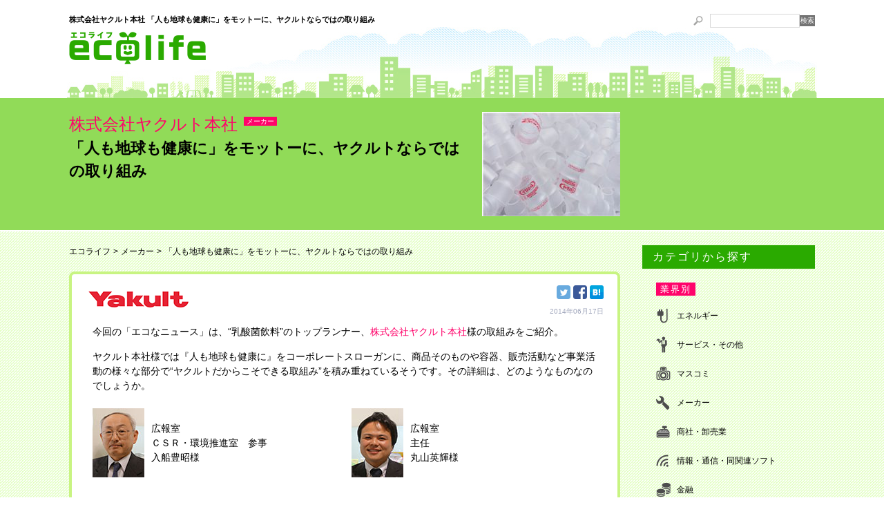

--- FILE ---
content_type: text/html; charset=UTF-8
request_url: http://www.ecology-life.jp/manufacturer/yakult/
body_size: 8537
content:
<!DOCTYPE html>
<html lang="ja">
<head>
<!-- Google Tag Manager -->
<script>(function(w,d,s,l,i){w[l]=w[l]||[];w[l].push({'gtm.start':
new Date().getTime(),event:'gtm.js'});var f=d.getElementsByTagName(s)[0],
j=d.createElement(s),dl=l!='dataLayer'?'&l='+l:'';j.async=true;j.src=
'https://www.googletagmanager.com/gtm.js?id='+i+dl;f.parentNode.insertBefore(j,f);
})(window,document,'script','dataLayer','GTM-TZ6767');</script>
<!-- End Google Tag Manager --><meta name="viewport" content="width=device-width, initial-scale=1">
<meta http-equiv="X-UA-Compatible" content="IE=edge,chrome=1">
<meta charset="UTF-8">
<title>  「人も地球も健康に」をモットーに、ヤクルトならではの取り組み 【 エコライフ】</title>
<meta name="description" content="CSR（社会貢献）活動の取り組みを探すなら【エコライフ】へ！国内外で導入実績のある独自の排水浄化システム。1日3,000万本を売り 上げるヤクルトの空容器の再利用方とは。地域社会への貢献活動など、企業のCSRの取組みをご覧ください。">
<meta property="og:title" content="株式会社ヤクルト本社  「人も地球も健康に」をモットーに、ヤクルトならではの取り組み">
<meta property="og:description" content="CSR（社会貢献）活動の取り組みを探すなら【エコライフ】へ！国内外で導入実績のある独自の排水浄化システム。1日3,000万本を売り 上げるヤクルトの空容器の再利用方とは。">


<meta property="og:url" content="http://www.ecology-life.jp/manufacturer/yakult/">
<meta property="og:image" content="http://www.ecology-life.jp/wp-content/uploads/2014/06/yakult_thumbnail.jpg">
<meta property="og:site_name" content="エコライフ">
<meta name="twitter:card" content="summary">

<script src="https://ajax.googleapis.com/ajax/libs/jquery/1.10.1/jquery.min.js"></script>
<script src="http://www.ecology-life.jp/wp-content/themes/ecolife/js/ecolife.js"></script>
<link rel='stylesheet' href='http://www.ecology-life.jp/wp-content/themes/ecolife/css/ecolife.css' type='text/css' media='all'>

<link rel='dns-prefetch' href='//s.w.org' />
		<script type="text/javascript">
			window._wpemojiSettings = {"baseUrl":"https:\/\/s.w.org\/images\/core\/emoji\/2\/72x72\/","ext":".png","svgUrl":"https:\/\/s.w.org\/images\/core\/emoji\/2\/svg\/","svgExt":".svg","source":{"concatemoji":"http:\/\/www.ecology-life.jp\/wp-includes\/js\/wp-emoji-release.min.js?ver=4.6.29"}};
			!function(e,o,t){var a,n,r;function i(e){var t=o.createElement("script");t.src=e,t.type="text/javascript",o.getElementsByTagName("head")[0].appendChild(t)}for(r=Array("simple","flag","unicode8","diversity","unicode9"),t.supports={everything:!0,everythingExceptFlag:!0},n=0;n<r.length;n++)t.supports[r[n]]=function(e){var t,a,n=o.createElement("canvas"),r=n.getContext&&n.getContext("2d"),i=String.fromCharCode;if(!r||!r.fillText)return!1;switch(r.textBaseline="top",r.font="600 32px Arial",e){case"flag":return(r.fillText(i(55356,56806,55356,56826),0,0),n.toDataURL().length<3e3)?!1:(r.clearRect(0,0,n.width,n.height),r.fillText(i(55356,57331,65039,8205,55356,57096),0,0),a=n.toDataURL(),r.clearRect(0,0,n.width,n.height),r.fillText(i(55356,57331,55356,57096),0,0),a!==n.toDataURL());case"diversity":return r.fillText(i(55356,57221),0,0),a=(t=r.getImageData(16,16,1,1).data)[0]+","+t[1]+","+t[2]+","+t[3],r.fillText(i(55356,57221,55356,57343),0,0),a!=(t=r.getImageData(16,16,1,1).data)[0]+","+t[1]+","+t[2]+","+t[3];case"simple":return r.fillText(i(55357,56835),0,0),0!==r.getImageData(16,16,1,1).data[0];case"unicode8":return r.fillText(i(55356,57135),0,0),0!==r.getImageData(16,16,1,1).data[0];case"unicode9":return r.fillText(i(55358,56631),0,0),0!==r.getImageData(16,16,1,1).data[0]}return!1}(r[n]),t.supports.everything=t.supports.everything&&t.supports[r[n]],"flag"!==r[n]&&(t.supports.everythingExceptFlag=t.supports.everythingExceptFlag&&t.supports[r[n]]);t.supports.everythingExceptFlag=t.supports.everythingExceptFlag&&!t.supports.flag,t.DOMReady=!1,t.readyCallback=function(){t.DOMReady=!0},t.supports.everything||(a=function(){t.readyCallback()},o.addEventListener?(o.addEventListener("DOMContentLoaded",a,!1),e.addEventListener("load",a,!1)):(e.attachEvent("onload",a),o.attachEvent("onreadystatechange",function(){"complete"===o.readyState&&t.readyCallback()})),(a=t.source||{}).concatemoji?i(a.concatemoji):a.wpemoji&&a.twemoji&&(i(a.twemoji),i(a.wpemoji)))}(window,document,window._wpemojiSettings);
		</script>
		<style type="text/css">
img.wp-smiley,
img.emoji {
	display: inline !important;
	border: none !important;
	box-shadow: none !important;
	height: 1em !important;
	width: 1em !important;
	margin: 0 .07em !important;
	vertical-align: -0.1em !important;
	background: none !important;
	padding: 0 !important;
}
</style>
<link rel='https://api.w.org/' href='http://www.ecology-life.jp/wp-json/' />
<link rel='prev' title='新たな価値、「“小”エネ（ローエネ）」と 「善の“巡”環」とは？' href='http://www.ecology-life.jp/manufacturer/ykk/' />
<link rel='next' title='「循環型社会」をキーワードに、「ホスピタリティ」と「環境」を両立' href='http://www.ecology-life.jp/service/hotelnewotani/' />
<link rel="canonical" href="http://www.ecology-life.jp/manufacturer/yakult/" />
<link rel="alternate" type="application/json+oembed" href="http://www.ecology-life.jp/wp-json/oembed/1.0/embed?url=http%3A%2F%2Fwww.ecology-life.jp%2Fmanufacturer%2Fyakult%2F" />
<link rel="alternate" type="text/xml+oembed" href="http://www.ecology-life.jp/wp-json/oembed/1.0/embed?url=http%3A%2F%2Fwww.ecology-life.jp%2Fmanufacturer%2Fyakult%2F&#038;format=xml" />
</head>

<body class="single single-post postid-629 single-format-standard">
<!-- Google Tag Manager (noscript) -->
<noscript><iframe src="https://www.googletagmanager.com/ns.html?id=GTM-TZ6767"
height="0" width="0" style="display:none;visibility:hidden"></iframe></noscript>
<!-- End Google Tag Manager (noscript) -->
<header id="header" class="header"><div class="contents">
	<h1 class="header__logo">
		<a href="http://www.ecology-life.jp" title="エコライフ">
		<span>株式会社ヤクルト本社  「人も地球も健康に」をモットーに、ヤクルトならではの取り組み</span>
		<img src="http://www.ecology-life.jp/wp-content/themes/ecolife/img/logo.png" width="198" height="48" alt="エコライフ ecolife"></a>
	</h1>

	<form role="search" method="get" class="search-form" action="http://www.ecology-life.jp/">
	<i class="search-form__icon icon-search"></i>
	<input type="text" value="" name="s" class="search-form__text">
	<input type="submit" class="search-form__submit" value="検索">
</form>

</div></header>


<div class="article__title"><div class="contents">
	<div class="article__title__contents">
		<div class="article__title__txt">
			<div class="article__title__head">
				<h1 class="article__title__name">株式会社ヤクルト本社</h1>
				<div class="article__title__category"><a href="http://www.ecology-life.jp/manufacturer/" rel="category tag">メーカー</a></div>
			</div>
			<h2>「人も地球も健康に」をモットーに、ヤクルトならではの取り組み</h2>
		</div>
		<div class="article__title__img">
					<img src="http://www.ecology-life.jp/wp-content/uploads/2014/06/yakult_thumbnail-200x151.jpg" class="attachment-thumbnailEntry size-thumbnailEntry wp-post-image" alt="yakult_thumbnail" srcset="http://www.ecology-life.jp/wp-content/uploads/2014/06/yakult_thumbnail-200x151.jpg 200w, http://www.ecology-life.jp/wp-content/uploads/2014/06/yakult_thumbnail.jpg 225w" sizes="(max-width: 200px) 100vw, 200px" />		        <p class="article__title__textlink"></p>
	</div>
    </div>
</div></div>


<div class="layout"><div class="contents clearfix">
	<div class="main">

		<ul class="breadcrumbs"><li><a href="http://www.ecology-life.jp/">エコライフ</a></li><li><a href="http://www.ecology-life.jp/manufacturer/">メーカー</a></li><li>「人も地球も健康に」をモットーに、ヤクルトならではの取り組み</li></ul>
		<article class="article">
			<div class="article__head clearfix">
															<img src="http://www.ecology-life.jp/wp-content/uploads/2014/06/logo_yakult.gif" alt="株式会社ヤクルト本社">
													<div class="article__info">
					<ul class="article__social">
						<li class="twitter"><a href="http://twitter.com/share?url=http://www.ecology-life.jp/manufacturer/yakult/" data-text="「人も地球も健康に」をモットーに、ヤクルトならではの取り組み"></a></li>
						<li class="facebook"><a href="https://www.facebook.com/sharer/sharer.php?u=http://www.ecology-life.jp/manufacturer/yakult/"></a></li>
						<li class="hatena"><a href="http://b.hatena.ne.jp/entry/http://www.ecology-life.jp/manufacturer/yakult/" target="_blank"></a></li>
					</ul>
					<time class="article__time">2014年06月17日</time>
				</div>
			</div>

			<div class="article__content">
				<p>今回の「エコなニュース」は、“乳酸菌飲料”のトップランナー、<a href="http://www.yakult.co.jp/" target="_blank">株式会社ヤクルト本社</a>様の取組みをご紹介。</p>
<p>ヤクルト本社様では『人も地球も健康に』をコーポレートスローガンに、商品そのものや容器、販売活動など事業活動の様々な部分で“ヤクルトだからこそできる取組み”を積み重ねているそうです。その詳細は、どのようなものなのでしょうか。</p>
<ul class="mlist">
<li><img src="/static/yakult_irifune.jpg" alt="" width="75" height="100" />広報室<br />
ＣＳＲ・環境推進室　参事<br />
入船豊昭様</li>
<li><img src="/static/yakult_maruyama.jpg" alt="" width="75" height="100" />広報室<br />
主任<br />
丸山英輝様</li>
</ul>
<p class="after_mlist">早速ですが、よろしくお願いいたします。</p>
<h2>『ヤクルト』は、私たち日本人にとってとても親しみのある飲み物ですね。</h2>
<div class="yakult_maruyama">
<p>ありがとうございます。『ヤクルト』は1935年に製造・販売を開始して以来、実に80年もの間、国内外で非常に多くの方々にご愛飲頂き、現在国内外におけるヤクルトの乳製品は、1日あたりの販売本数が約3,000万本を超えています。</p>
</div>
<h2>1日で3,000万本ですか。何か国で販売されているのですか？</h2>
<div class="yakult_maruyama">
<p>現在、日本を含めて33の国と地域で販売しています。</p>
<p>日本では、飲料などを製造・販売する飲料事業の他にも、飲料事業で培った研究開発力を発展させて生まれた医薬品事業、そして化粧品事業などを展開しております。</p>
</div>
<h2>御社の環境保全活動は、やはり3,000万本という大変ボリュームがある『ヤクルト』が軸となるのでしょうか？</h2>
<div class="yakult_irifune">
<p>そうですね、『ヤクルト』などの商品の生産からお届けまでの流れの中で、環境負荷低減活動に取組んでいます。</p>
<p>その中でもユニークなのが、ヤクルトの空容器を利用した「ヤクルト A&amp;G水浄化システム」という独自の排水浄化システムです。これは、『ヤクルト』の容器の底を抜いたもの（ヤクルトろ材）を、接触材に利用した水浄化システムで、産業排水や生活排水を高度に浄化します。</p>
<div class="newsImage_center"><img src="/static/yakult_grph_01.jpg" alt="ヤクルトろ材" width="370" height="293" /></div>
<p>排水処理施設内の排水処理槽にランダムに詰め込んだヤクルトろ材の内外面に多種・多数の微生物が棲みつき、水質汚濁の原因となる有機物を分解するのです。従来の活性汚泥処理法に比べて、余剰汚泥の発生をほぼゼロに抑制できたり、ランニングコストを半分程度に抑える事ができるなど、優れた浄化性能を発揮します。</p>
<div class="newsImage_center"><img src="/static/yakult_grph_02.jpg" alt="「ヤクルト A&amp;G水浄化システム」の構造" width="370" height="113" /></div>
</div>
<h2>優れた浄化性能は「ヤクルトろ材」が鍵となると思いますが、特徴を教えて頂けますか？</h2>
<div class="yakult_irifune">
<p>浄化槽が高度に機能するためには、水の汚れの原因物質を分解する微生物を、接触材にいかに多く住み着かせることができるかが重要です。つまり接触材の形状や表面積の大きさがポイントとなるのです。</p>
<p>微生物といっても酸素のある所でよく育つもの、一方で酸素があるとかえって育たないものもあり、ヤクルト容器のこの形―ちょうど中がくびれているのですが―が様々な微生物の棲みかとして適しているのです。</p>
<p>ヤクルトろ材の効果の高さから、現在では国内の自社工場や外部施設、そして海外ではインドネシアの自社工場にも導入されています。</p>
<div class="newsImage_center"><img src="/static/yakult_grph_03.jpg" alt="導入実績　ヤクルト本社 兵庫三木工場" width="370" height="239" /></div>
<div class="ecotable">
<p class="arrow">【導入実績：自社施設】</p>
<table class="ecotable" border="0" cellspacing="0" cellpadding="0">
<thead>
<tr>
<th width="210">導入施設</th>
<th>導入時期</th>
</tr>
</thead>
<tbody>
<tr>
<td>茨城工場</td>
<td>1991年3月</td>
</tr>
<tr>
<td>市川独身寮</td>
<td>1991年3月</td>
</tr>
<tr>
<td>ヤクルト食品工業（株）</td>
<td>1996年5月</td>
</tr>
<tr>
<td>福島工場</td>
<td>1997年9月(更新整備中)</td>
</tr>
<tr>
<td>(株)愛知ヤクルト工場</td>
<td>2002年12月</td>
</tr>
<tr>
<td>富士裾野工場</td>
<td>2005年3月</td>
</tr>
<tr>
<td>(株)岩手ヤクルト工場</td>
<td>2007年3月</td>
</tr>
<tr>
<td>(株)愛知ヤクルト工場（増設）</td>
<td>2008年1月</td>
</tr>
<tr>
<td>兵庫三木工場</td>
<td>2012年3月</td>
</tr>
</tbody>
</table>
</div>
<p>&nbsp;</p>
<div class="ecotable">
<p class="arrow">【導入実績：外部施設】</p>
<table class="ecotable" border="0" cellspacing="0" cellpadding="0">
<thead>
<tr>
<th width="300">施設の名称</th>
<th>容器使用数量</th>
</tr>
</thead>
<tbody>
<tr>
<td>垳川平成泉橋水処理施設（東京都足立区垳川）</td>
<td>153万本</td>
</tr>
<tr>
<td>長良川河口堰鮎孵化水路（三重県長良川河口堰）</td>
<td>314万本</td>
</tr>
<tr>
<td>境川浄化施設（岐阜県羽島市境川）</td>
<td>3,818万本</td>
</tr>
<tr>
<td>妙正寺公園池（東京都杉並区）</td>
<td>4.4万本</td>
</tr>
<tr>
<td>真菰ヶ池（石川県加賀市）</td>
<td>5.6万本</td>
</tr>
<tr>
<td>城沼（群馬県館林市）</td>
<td>9.6万本</td>
</tr>
<tr>
<td>妙参寺池（群馬県太田市）</td>
<td>4.8万本</td>
</tr>
</tbody>
</table>
</div>
</div>
<h2>海外の工場にも導入されているのですね。</h2>
<div class="yakult_irifune">
<p>各国で色々な規制や設備の事情もありますので、どこででも使えるという事ではないのですが、インドネシアの工場ではこの「ヤクルト A&amp;G水浄化システム」を２０１０年に導入しました。ヤクルトろ材の製作（容器の底を抜く）作業は、地域の方々と協力しながら進めました。</p>
<div class="newsImage_center"><img src="/static/yakult_grph_04.jpg" alt="導入実績　インドネシアヤクルト スカブミ工場" width="370" height="239" /></div>
</div>
<h2>素晴らしいですね。<br />
飲料として人々の健康推進の力となり、容器は水を浄化するという、御社ならではの取組みですね。</h2>
<div class="yakult_irifune">
<p>ありがとうございます。その他、東日本大震災の際には3か所の仮設診療所へ、ヤクルトろ材を使用した浄化槽を寄付しました。</p>
<p>また、最近お声がけいただくのが小学校や中学校です。理科や生物、総合学習などの科目で、少し淀んだ学校の池をヤクルトろ材で浄化してビオトープにするといったお手伝いをしています。この取組みは、どういう仕組みで水や自然環境が循環しているかを実際に見てその仕組みを理解してもらい、自然の重要性を考えるきっかけづくりになっていると認識しています。</p>
<div class="newsImage_center"><img src="/static/yakult_grph_05.jpg" alt="授業風景　和歌山市立 西和佐小学校" width="370" height="238" /></div>
</div>
<p><!-- 1 --></p>
<ul class="nlist">
<li class="n01_off">ヤクルトだからこそできる取組みをとおして「人も地球も健康に」</li>
<li class="n02"><a href="./2/">すべての事業活動の原点「代田イズム」</a></li>
<li class="n03"><a href="./3/">想いの実現に向けて大きな役割を担うヤクルトレディ</a></li>
</ul>
			</div>

			<ul class="pager"><li class="pager__link"> <span>1</span></li><li class="pager__link"><a href="http://www.ecology-life.jp/manufacturer/yakult/2/"><span>2</span></a></li><li class="pager__link"><a href="http://www.ecology-life.jp/manufacturer/yakult/3/"><span>3</span></a></li></ul>
			<div class="article__social__footer">
				<ul class="article__social">
					<li class="twitter"><a href="http://twitter.com/share?url=http://www.ecology-life.jp/manufacturer/yakult/" data-text="「人も地球も健康に」をモットーに、ヤクルトならではの取り組み"></a></li>
					<li class="facebook"><a href="https://www.facebook.com/sharer/sharer.php?u=http://www.ecology-life.jp/manufacturer/yakult/"></a></li>
					<li class="hatena"><a href="http://b.hatena.ne.jp/entry/http://www.ecology-life.jp/manufacturer/yakult/" target="_blank"></a></li>
				</ul>
			</div>

			<!-- 関連記事 -->
			<h3 class="ralate__title">関連記事一覧</h3>
							<ul class="ralate__list">
											<li><a href="http://www.ecology-life.jp/manufacturer/keen_us-4-iriomote/">キーン・ジャパン合同会社<br>
						西表島の自然と文化を守るプロジェクト「Us 4 IRIOMOTE」 キーン・ジャパンが目指すCSRとは？</a></li>
											<li><a href="http://www.ecology-life.jp/manufacturer/dnp/">大日本印刷株式会社<br>
						いきものがつながる緑地づくりのために！　DNPが実現する自然共生社会とは</a></li>
											<li><a href="http://www.ecology-life.jp/manufacturer/ykk/">YKK AP株式会社<br>
						新たな価値、「“小”エネ（ローエネ）」と 「善の“巡”環」とは？</a></li>
											<li><a href="http://www.ecology-life.jp/manufacturer/jit/">ジット株式会社<br>
						ゴミとなる使用済みインクカートリッジがもったいない</a></li>
									</ul>
									<!-- //関連記事 -->

			<!-- タグ -->
			<h3 class="tag__title">タグ</h3>
			<ul class="tag__list">
				<li><a href="http://www.ecology-life.jp/tag/%e6%b0%b4%e4%bd%bf%e7%94%a8%e6%b0%b4%e5%be%aa%e7%92%b0/" rel="tag">水使用(水循環)</a></li><li><a href="http://www.ecology-life.jp/tag/%e6%b0%b4%e8%b3%aa/" rel="tag">水質</a></li><li><a href="http://www.ecology-life.jp/tag/%e7%94%9f%e7%89%a9%e5%a4%9a%e6%a7%98%e6%80%a7/" rel="tag">生物多様性</a></li><li><a href="http://www.ecology-life.jp/tag/%e7%a4%be%e4%bc%9a%e8%b2%a2%e7%8c%ae/" rel="tag">社会貢献</a></li>			</ul>
			<!-- //タグ -->

		</article>

		<div class="pagetop"><a href="#header">ページトップへ戻る</a></div>



	</div>

	<div class="sub">
		<h2 class="sub__title">カテゴリから探す</h2>
<h4 class="sub__type"><span>業界別</span></h4>
<ul class="sub__business">
			<li class="icon-energy"><a href="http://www.ecology-life.jp/energy/">エネルギー</a></li>
			<li class="icon-service"><a href="http://www.ecology-life.jp/service/">サービス・その他</a></li>
			<li class="icon-media"><a href="http://www.ecology-life.jp/media/">マスコミ</a></li>
			<li class="icon-manufacturer"><a href="http://www.ecology-life.jp/manufacturer/">メーカー</a></li>
			<li class="icon-trading"><a href="http://www.ecology-life.jp/trading/">商社・卸売業</a></li>
			<li class="icon-information"><a href="http://www.ecology-life.jp/information/">情報・通信・同関連ソフト</a></li>
			<li class="icon-finance"><a href="http://www.ecology-life.jp/finance/">金融</a></li>
			<li class="icon-npo"><a href="http://www.ecology-life.jp/npo/">非営利団体</a></li>
	</ul>



<h4 class="sub__type"><span>年代別</span></h4>
<ul class="sub__archive">
	<li><a href='http://www.ecology-life.jp/2019/'>2019</a></li>
	<li><a href='http://www.ecology-life.jp/2017/'>2017</a></li>
	<li><a href='http://www.ecology-life.jp/2016/'>2016</a></li>
	<li><a href='http://www.ecology-life.jp/2014/'>2014</a></li>
	<li><a href='http://www.ecology-life.jp/2013/'>2013</a></li>
	<li><a href='http://www.ecology-life.jp/2012/'>2012</a></li>
	<li><a href='http://www.ecology-life.jp/2011/'>2011</a></li>
	<li><a href='http://www.ecology-life.jp/2010/'>2010</a></li>
	<li><a href='http://www.ecology-life.jp/2009/'>2009</a></li>
	<li><a href='http://www.ecology-life.jp/2008/'>2008</a></li>
</ul>


<h4 class="sub__type"><span>取り組み別</span></h4>
<ul class="sub__tag">
			<li><a href="http://www.ecology-life.jp/tag/%e3%82%b0%e3%83%aa%e3%83%bc%e3%83%b3%e8%b3%bc%e5%85%a5/">グリーン購入</a></li>
			<li><a href="http://www.ecology-life.jp/tag/%e3%83%aa%e3%82%b5%e3%82%a4%e3%82%af%e3%83%ab/">リサイクル</a></li>
			<li><a href="http://www.ecology-life.jp/tag/%e4%ba%ba%e6%a8%a9/">人権</a></li>
			<li><a href="http://www.ecology-life.jp/tag/%e5%86%8d%e7%94%9f%e5%8f%af%e8%83%bd%e3%82%a8%e3%83%8d%e3%83%ab%e3%82%ae%e3%83%bc/">再生可能エネルギー</a></li>
			<li><a href="http://www.ecology-life.jp/tag/%e5%8b%95%e7%89%a9%e4%bf%9d%e8%ad%b7/">動物保護</a></li>
			<li><a href="http://www.ecology-life.jp/tag/%e5%8c%96%e5%ad%a6%e7%89%a9%e8%b3%aa/">化学物質</a></li>
			<li><a href="http://www.ecology-life.jp/tag/%e5%9c%b0%e7%90%83%e6%b8%a9%e6%9a%96%e5%8c%96/">地球温暖化</a></li>
			<li><a href="http://www.ecology-life.jp/tag/%e5%a4%a7%e6%b0%97/">大気</a></li>
			<li><a href="http://www.ecology-life.jp/tag/%e5%bb%83%e6%a3%84%e7%89%a9/">廃棄物</a></li>
			<li><a href="http://www.ecology-life.jp/tag/%e5%be%aa%e7%92%b0%e5%9e%8b%e7%a4%be%e4%bc%9a/">循環型社会</a></li>
			<li><a href="http://www.ecology-life.jp/tag/%e6%a3%ae%e6%9e%97%e4%bf%9d%e8%ad%b7/">森林保護</a></li>
			<li><a href="http://www.ecology-life.jp/tag/%e6%b0%b4%e4%bd%bf%e7%94%a8%e6%b0%b4%e5%be%aa%e7%92%b0/">水使用(水循環)</a></li>
			<li><a href="http://www.ecology-life.jp/tag/%e6%b0%b4%e8%b3%aa/">水質</a></li>
			<li><a href="http://www.ecology-life.jp/tag/%e7%92%b0%e5%a2%83%e3%83%9e%e3%83%8d%e3%82%b8%e3%83%a1%e3%83%b3%e3%83%88%e3%82%b7%e3%82%b9%e3%83%86%e3%83%a0ems/">環境マネジメントシステム(EMS)</a></li>
			<li><a href="http://www.ecology-life.jp/tag/%e7%92%b0%e5%a2%83%e6%95%99%e8%82%b2/">環境教育</a></li>
			<li><a href="http://www.ecology-life.jp/tag/%e7%94%9f%e7%89%a9%e5%a4%9a%e6%a7%98%e6%80%a7/">生物多様性</a></li>
			<li><a href="http://www.ecology-life.jp/tag/%e7%9c%81%e3%82%a8%e3%83%8d/">省エネ</a></li>
			<li><a href="http://www.ecology-life.jp/tag/%e7%9c%81%e8%b3%87%e6%ba%90/">省資源</a></li>
			<li><a href="http://www.ecology-life.jp/tag/%e7%a4%be%e4%bc%9a%e8%b2%a2%e7%8c%ae/">社会貢献</a></li>
	</ul>

<h4 class="sub__type"><a href="http://www.ecology-life.jp/all/">全ての記事</a></h4>
	</div>

</div></div>



<footer class="footer"><div class="contents">
	<img src="http://www.ecology-life.jp/wp-content/themes/ecolife/img/footer_irep.gif" alt="iREP" width="61" height="15" class="footer__irep">

	<ul class="footer__nav">
		<li class="footer__nav__list"><a href="http://www.irep.co.jp/company/action/" target="_blank">エコライフについて</a>｜</li><li class="footer__nav__list"><a href="http://www.irep.co.jp/company/" target="_blank">アイレップ会社概要</a>｜</li>
		<li class="footer__nav__list"><a href="http://www.irep.co.jp/policy/" target="_blank">個人情報保護方針</a>｜</li><li class="footer__nav__list"><a href="http://www.ecology-life.jp/ecolife_sitemap/" target="_blank">サイトマップ</a></li>
	</ul>

	<address class="footer__copy">Copyright(C) 2007 - 2026 IREP Co., Ltd. All Rights Reserved.</address>
</div></footer>


<script type='text/javascript' src='http://www.ecology-life.jp/wp-includes/js/wp-embed.min.js?ver=4.6.29'></script>
<script>
  (function(i,s,o,g,r,a,m){i['GoogleAnalyticsObject']=r;i[r]=i[r]||function(){
  (i[r].q=i[r].q||[]).push(arguments)},i[r].l=1*new Date();a=s.createElement(o),
  m=s.getElementsByTagName(o)[0];a.async=1;a.src=g;m.parentNode.insertBefore(a,m)
  })(window,document,'script','https://www.google-analytics.com/analytics.js','ga');

  ga('create', 'UA-83809308-1', 'auto');
  ga('send', 'pageview');

</script></body>
</html>

--- FILE ---
content_type: text/css
request_url: http://www.ecology-life.jp/wp-content/themes/ecolife/css/ecolife.css
body_size: 6745
content:
html,body,div,span,object,iframe,h1,h2,h3,h4,h5,h6,p,blockquote,pre,abbr,address,cite,code,del,dfn,em,img,ins,kbd,q,samp,small,strong,sub,sup,var,b,i,dl,dt,dd,ol,ul,li,fieldset,form,label,legend,table,caption,tbody,tfoot,thead,tr,th,td,article,aside,canvas,details,figcaption,figure,footer,header,hgroup,menu,nav,section,summary,time,mark,audio,video{margin:0;padding:0;border:0;outline:0;font-size:100%;vertical-align:baseline;background:transparent}body{line-height:1;word-break:normal;word-wrap:break-word}article,aside,details,figcaption,figure,footer,header,hgroup,menu,nav,section{display:block}ul{list-style:none}li{list-style:none}blockquote,q{quotes:none}blockquote:before,blockquote:after,q:before,q:after{content:'';content:none}a{margin:0;padding:0;font-size:100%;vertical-align:baseline;background:transparent}input,select{vertical-align:middle;border:none}textarea{resize:none}html{overflow-y:scroll}body{background:#ffffff;font-size:14px;line-height:1.5;color:#000;font-family:"メイリオ", Meiryo, "Hiragino Kaku Gothic Pro", "ヒラギノ角ゴ Pro W3", "ＭＳ Ｐゴシック", "Lucida Grande", "Lucida Sans Unicode", Arial, Verdana, sans-serif}img{border:0;vertical-align:bottom}table{border-collapse:collapse;border-spacing:0}th,td{vertical-align:middle}hr{display:block;border:0;margin:0;padding:0}a{color:#000;text-decoration:none}a:hover{color:#000;text-decoration:none}input[type="button"],input[type="submit"]{-webkit-appearance:none}.test{border:solid 1px red}a:hover img.alpha{-moz-opacity:0.8;opacity:0.8;filter:alpha(opacity=80)}.clearfix:after{content:".";display:block;visibility:hidden;height:0.1px;font-size:0.1em;line-height:0;clear:both}a:hover img{-moz-opacity:0.8;opacity:0.8;filter:alpha(opacity=80)}.icon-search{width:14px;height:14px;background-position:-277px 0;-moz-background-size:349px auto;-o-background-size:349px auto;-webkit-background-size:349px auto;background-size:349px auto;display:inline-block;background-image:url('../img/icon-s5a70132c8e.png');background-repeat:no-repeat}.contents{position:relative;width:1080px;margin:0 auto}.layout{padding:20px 0 40px;background:url('../img/bg.jpg?1473154187')}.main{float:left;width:798px}.header{padding-top:20px;background:url('../img/header.jpg?1473154093') no-repeat bottom center}.header__logo{padding-bottom:48px}.header__logo span{display:block;margin-bottom:10px;font-size:11px}.search-form{position:absolute;top:0;right:0;display:-webkit-flex;display:flex;-webkit-align-items:center;align-items:center}.search-form__icon{margin-right:10px}.search-form__text{width:130px;border:solid 1px #d8d8d8;line-height:16px;-moz-box-sizing:border-box;-webkit-box-sizing:border-box;box-sizing:border-box}.search-form__submit{padding:1px 1px;background:#737373;font-size:10px;color:#fff;cursor:pointer}.top-main{padding:20px 0;margin-bottom:2px;background:#91db58}.top-main__border{padding:8px 8px 8px 20px;border:solid 4px #c8f482;-moz-border-radius:8px;-webkit-border-radius:8px;border-radius:8px;background:#fff;display:-webkit-flex;display:flex}.top-main__box{width:640px;padding-left:60px;margin-right:auto;-moz-box-sizing:border-box;-webkit-box-sizing:border-box;box-sizing:border-box}.top-main__head{display:-webkit-flex;display:flex}.top-main__head img{height:100%}.top-main__name{position:relative;padding:10px 0;margin-right:auto;margin-bottom:20px;font-size:20px;font-weight:normal;color:#ff036a}.top-main__name:before{content:" ";position:absolute;left:-60px;top:0;width:50px;height:50px;background-position:-89px 0;-moz-background-size:349px auto;-o-background-size:349px auto;-webkit-background-size:349px auto;background-size:349px auto;display:inline-block;background-image:url('../img/icon-s5a70132c8e.png');background-repeat:no-repeat}.top-main__title{margin-bottom:10px;font-size:28px;line-height:1.3}.top-main__title a{color:#000}.top-main__title a:hover{text-decoration:underline}.top-main__lead{margin-bottom:10px;font-size:14px;color:#4d4d4d}.top-main__time{display:block;margin-bottom:20px;font-size:14px;color:#bcbcbc}.top-main__bottom{display:-webkit-flex;display:flex}.top-main__category{margin-right:auto}.top-main__category a{display:block;padding:1px 4px;background:#ff036a;font-size:12px;line-height:1;color:#fff}.top-main__category a:hover{color:#fff;-moz-opacity:0.8;opacity:0.8;filter:alpha(opacity=80)}.top-main__textlink a{font-size:10px;color:#ff036a}.top-main__textlink a:hover{line-height:1;color:#ff036a;text-decoration:underline}.top-main__link a{font-size:12px;line-height:1;color:#2aaa00}.top-main__link a:hover{color:#2aaa00;text-decoration:underline}.top-main__img{width:418px}.top-main__img img{margin-bottom:5px}.entry{padding:8px 8px 8px 20px;margin-bottom:20px;border:solid 4px #c8f482;-moz-border-radius:8px;-webkit-border-radius:8px;border-radius:8px;background:#fff;display:-webkit-flex;display:flex}.entry__box{width:536px;padding:0 15px 0 40px;margin-right:auto;-moz-box-sizing:border-box;-webkit-box-sizing:border-box;box-sizing:border-box}.entry__head{display:-webkit-flex;display:flex;margin-bottom:4px}.entry__head img{height:100%}.entry__name{position:relative;padding:6px 0;margin-right:auto;font-size:18px;font-weight:normal;color:#ff036a}.entry__name:before{content:" ";position:absolute;left:-40px;top:0;width:35px;height:35px;background-position:-54px 0;-moz-background-size:349px auto;-o-background-size:349px auto;-webkit-background-size:349px auto;background-size:349px auto;display:inline-block;background-image:url('../img/icon-s5a70132c8e.png');background-repeat:no-repeat}.entry__title{margin-bottom:10px;font-size:18px;line-height:1.3}.entry__title a{color:#000}.entry__title a:hover{text-decoration:underline}.entry__lead{margin-bottom:10px;font-size:12px;color:#4d4d4d}.entry__time{display:block;margin-bottom:20px;font-size:12px;color:#bcbcbc}.entry__bottom{padding-bottom:8px;display:-webkit-flex;display:flex}.entry__category{margin-right:auto}.entry__category a{display:block;padding:1px 4px;background:#ff036a;font-size:12px;line-height:1;color:#fff}.entry__category a:hover{color:#fff;-moz-opacity:0.8;opacity:0.8;filter:alpha(opacity=80)}.entry__textlink{text-align:left;line-height:1em;max-width:200px;margin-left:25px;}.entry__textlink a,.article__title__textlink a{font-size:9px;line-height:1;color:#ff036a}.entry__textlink a:hover,.article__title__textlink a:hover{color:#ff036a;text-decoration:underline}.entry__link a{font-size:12px;line-height:1;color:#2aaa00}.entry__link a:hover{color:#2aaa00;text-decoration:underline}.entry__img{width:225px;text-align:right}.entry__img img{max-width:225px}.entry__img__logo{display:inline-block;margin-bottom:8px}.entry__more{text-align:right}.entry__more a{position:relative;padding-left:18px;color:#4d4d4d;font-size:14px}.entry__more a:before{content:" ";position:absolute;left:0;top:5px;width:10px;height:10px;background-position:0 0;-moz-background-size:349px auto;-o-background-size:349px auto;-webkit-background-size:349px auto;background-size:349px auto;display:inline-block;background-image:url('../img/icon-s5a70132c8e.png');background-repeat:no-repeat}.entry__more a:hover{text-decoration:underline}.sub{float:right;width:250px}.sub__title{padding:5px 15px;margin-bottom:20px;background:#2aaa00;font-size:16px;font-weight:normal;letter-spacing:2px;color:#fff}.sub__type{margin:0 0 20px 20px;font-size:13px;font-weight:normal;letter-spacing:2px}.sub__type a,.sub__type span{padding:2px 6px;background:#ff036a;color:#fff}.sub__business{border-bottom:solid 1px #4d4d4d;padding-left:20px;margin-bottom:20px}.sub__business li{position:relative;padding-left:30px;margin-bottom:24px;font-size:12px}.sub__business li:before{content:" ";position:absolute;left:0;top:-3px}.sub__business .icon-manufacturer:before{width:22px;height:24px;background-position:-161px 0;-moz-background-size:349px auto;-o-background-size:349px auto;-webkit-background-size:349px auto;background-size:349px auto;display:inline-block;background-image:url('../img/icon-s5a70132c8e.png');background-repeat:no-repeat}.sub__business .icon-energy:before{width:22px;height:24px;background-position:-10px 0;-moz-background-size:349px auto;-o-background-size:349px auto;-webkit-background-size:349px auto;background-size:349px auto;display:inline-block;background-image:url('../img/icon-s5a70132c8e.png');background-repeat:no-repeat}.sub__business .icon-media:before{width:22px;height:24px;background-position:-183px 0;-moz-background-size:349px auto;-o-background-size:349px auto;-webkit-background-size:349px auto;background-size:349px auto;display:inline-block;background-image:url('../img/icon-s5a70132c8e.png');background-repeat:no-repeat}.sub__business .icon-finance:before{width:22px;height:24px;background-position:-32px 0;-moz-background-size:349px auto;-o-background-size:349px auto;-webkit-background-size:349px auto;background-size:349px auto;display:inline-block;background-image:url('../img/icon-s5a70132c8e.png');background-repeat:no-repeat}.sub__business .icon-information:before{width:22px;height:24px;background-position:-139px 0;-moz-background-size:349px auto;-o-background-size:349px auto;-webkit-background-size:349px auto;background-size:349px auto;display:inline-block;background-image:url('../img/icon-s5a70132c8e.png');background-repeat:no-repeat}.sub__business .icon-trading:before{width:22px;height:24px;background-position:-327px 0;-moz-background-size:349px auto;-o-background-size:349px auto;-webkit-background-size:349px auto;background-size:349px auto;display:inline-block;background-image:url('../img/icon-s5a70132c8e.png');background-repeat:no-repeat}.sub__business .icon-service:before{width:22px;height:24px;background-position:-291px 0;-moz-background-size:349px auto;-o-background-size:349px auto;-webkit-background-size:349px auto;background-size:349px auto;display:inline-block;background-image:url('../img/icon-s5a70132c8e.png');background-repeat:no-repeat}.sub__business .icon-npo:before{width:24px;height:24px;background-position:-242px 0;-moz-background-size:349px auto;-o-background-size:349px auto;-webkit-background-size:349px auto;background-size:349px auto;display:inline-block;background-image:url('../img/icon-s5a70132c8e.png');background-repeat:no-repeat}.sub__business a:hover{text-decoration:underline}.sub__archive{border-bottom:solid 1px #4d4d4d;padding-left:20px;margin-bottom:20px}.sub__archive li{position:relative;padding-left:30px;margin-bottom:20px;font-size:12px}.sub__archive li:before{content:" ";position:absolute;left:4px;top:4px;width:10px;height:10px;background-position:0 0;-moz-background-size:349px auto;-o-background-size:349px auto;-webkit-background-size:349px auto;background-size:349px auto;display:inline-block;background-image:url('../img/icon-s5a70132c8e.png');background-repeat:no-repeat}.sub__archive a:hover{text-decoration:underline}.sub__tag{border-bottom:solid 1px #4d4d4d;padding-left:20px;padding-bottom:20px;margin-bottom:20px}.sub__tag li{display:inline;position:relative;font-size:12px}.sub__tag li:after{content:"/";padding:0 2px}.sub__tag li:last-child:after{content:"";padding:0}.sub__tag a:hover{text-decoration:underline}.category__title{padding:40px 0;margin-bottom:2px;background:#91db58}.category__title h1{font-size:28px;font-weight:normal}.category__lead{font-size:12px;margin-bottom:20px}.breadcrumbs{margin-bottom:20px;font-size:12px}.breadcrumbs li{display:inline}.breadcrumbs li:after{content:">";padding:0 4px}.breadcrumbs li:last-child:after{content:"";padding:0}.breadcrumbs li a:hover{text-decoration:underline}.pager{margin-bottom:20px;text-align:center;display:-webkit-flex;display:flex;-webkit-justify-content:center;justify-content:center}.pager__link span{display:block;padding:8px 12px;margin:0 1px;background:#b3b3b3;color:#fff;font-size:12px}.pager__link a span{background:#2aaa00}.pager__link a span:hover{color:#fff;text-decoration:none;opacity:.8}.pager__prev{display:block;padding:8px;color:#2aaa00;font-size:12px}.pager__prev:hover{color:#2aaa00;text-decoration:underline}.pager__next{display:block;padding:8px;color:#2aaa00;font-size:12px}.pager__next:hover{color:#2aaa00;text-decoration:underline}.pager-list{margin-bottom:20px;text-align:center;display:-webkit-flex;display:flex;-webkit-justify-content:center;justify-content:center}.pager-list span{display:block;padding:8px 12px;margin:0 1px;background:#b3b3b3;color:#fff;font-size:12px}.pager-list a{display:block;padding:8px 12px;margin:0 1px;background:#2aaa00;color:#fff;font-size:12px}.pager-list a:hover{color:#fff;text-decoration:none;opacity:.8}.pager-list .next{display:block;padding:8px;background:none;color:#2aaa00;font-size:12px}.pager-list .next:hover{color:#2aaa00;text-decoration:underline}.pager-list .prev{display:block;padding:8px;background:none;color:#2aaa00;font-size:12px}.pager-list .prev:hover{color:#2aaa00;text-decoration:underline}.wp-pagenavi{margin-bottom:20px;text-align:center;display:-webkit-flex;display:flex;-webkit-justify-content:center;justify-content:center}.wp-pagenavi span{display:block;padding:8px 12px;margin:0 1px;background:#b3b3b3;color:#fff;font-size:12px}.wp-pagenavi a{display:block;padding:8px 12px;margin:0 1px;background:#2aaa00;color:#fff;font-size:12px}.wp-pagenavi a:hover{color:#fff;text-decoration:none;opacity:.8}.wp-pagenavi .nextpostslink,.wp-pagenavi .previouspostslink{display:block;padding:8px;background:none;color:#2aaa00;font-size:12px}.wp-pagenavi .nextpostslink:hover,.wp-pagenavi .previouspostslink:hover{color:#2aaa00;text-decoration:underline}.article{padding:16px 20px 8px 20px;margin-bottom:20px;border:solid 4px #c8f482;-moz-border-radius:8px;-webkit-border-radius:8px;border-radius:8px;background:#fff}.article__title{padding:20px 0;margin-bottom:2px;background:#91db58}.article__title__contents{width:798px;display:-webkit-flex;display:flex}.article__title__txt{margin-right:auto}.article__title__textlink{line-height:1.25em;max-width:200px;margin-left:10px;}.article__title__interview{display:inline-block;position:relative;padding:2px 6px 2px 30px;margin-bottom:10px;background:#fff;-moz-border-radius:4px;-webkit-border-radius:4px;border-radius:4px;font-size:16px;font-weight:normal;color:#2aaa00}.article__title__interview:before{content:" ";position:absolute;left:8px;top:4px;width:16px;height:20px;background-position:-205px 0;-moz-background-size:349px auto;-o-background-size:349px auto;-webkit-background-size:349px auto;background-size:349px auto;display:inline-block;background-image:url('../img/icon-s5a70132c8e.png');background-repeat:no-repeat}.article__title__head{vertical-align:middle}.article__title__name{display:inline-block;padding-right:5px;font-size:24px;font-weight:normal;color:#ff036a}.article__title__category{display:inline-block;vertical-align:top;margin-top:2px}.article__title__category a{padding:1px 4px;background:#ff036a;font-size:10px;line-height:1;color:#fff}.article__title__category a:hover{color:#fff;-moz-opacity:0.8;opacity:0.8;filter:alpha(opacity=80)}.article__title h2{font-size:22px}.article__head{padding-bottom:10px}.article__head img{float:left;margin-right:auto;height:100%}.article__info{float:right}.article__social{text-align:right}.article__social li{display:inline-block;width:20px;height:20px}.article__social__footer{padding:16px 0}.article__social .twitter{background:url('../img/icon_sns_twitter.jpg?1475120376') no-repeat 0 0;-moz-background-size:20px;-o-background-size:20px;-webkit-background-size:20px;background-size:20px}.article__social .facebook{background:url('../img/icon_sns_facebook.jpg?1475120371') no-repeat 0 0;-moz-background-size:20px;-o-background-size:20px;-webkit-background-size:20px;background-size:20px}.article__social .hatena{background:url('../img/icon_sns_hatena.jpg?1475120367') no-repeat 0 0;-moz-background-size:20px;-o-background-size:20px;-webkit-background-size:20px;background-size:20px}.article__social a{display:block;width:20px;height:20px}.article__time{font-size:10px;color:#a2a8bd}.article__content h1{padding:10px;margin-bottom:10px;background:#2aaa00;font-size:14px;font-weight:normal;color:#fff}.article__content p{margin:0 10px 15px 10px}.article__content h2{position:relative;padding:10px 10px 10px 40px;margin-bottom:10px;background:#d2ffa6;font-size:14px}.article__content h2:before{content:" ";position:absolute;left:10px;top:25%;width:21px;height:27px;background-position:-221px 0;-moz-background-size:349px auto;-o-background-size:349px auto;-webkit-background-size:349px auto;background-size:349px auto;display:inline-block;background-image:url('../img/icon-s5a70132c8e.png');background-repeat:no-repeat}.article__content a{color:#ff036a}.article__content a:hover{text-decoration:underline}.pagetop,.pageall{text-align:right;font-size:12px}.pagetop a,.pageall a{position:relative;padding-left:18px;color:#000;text-decoration:underline}.pagetop a:after,.pageall a:after{content:" ";position:absolute;left:4px;top:4px;width:10px;height:10px;background-position:0 0;-moz-background-size:349px auto;-o-background-size:349px auto;-webkit-background-size:349px auto;background-size:349px auto;display:inline-block;background-image:url('../img/icon-s5a70132c8e.png');background-repeat:no-repeat}.pagetop a:hover,.pageall a:hover{text-decoration:none}.nlist{border-top:dotted 1px #7c7c7c;margin-bottom:20px}.nlist li{position:relative;padding-left:32px;counter-increment:a;font-size:13px;color:#9F9F9F}.nlist li::before{content:counter(a);display:block;position:absolute;top:1px;left:10px;padding:1px 3px;background:#9f9f9f;border:solid 1px #9f9f9f;color:#fff;font-size:8px;line-height:1}.nlist a::before{content:counter(a);display:block;position:absolute;top:1px;left:10px;padding:1px 3px;background:#fff;border:solid 1px #ff036a;color:#ff036a;font-size:8px;line-height:1}.nlist a{color:#ff036a}.nlist a:hover{text-decoration:underline}.ralate__title{position:relative;padding:10px 0 0 16px;margin-bottom:20px;font-size:14px;font-weight:normal;border-top:dotted 1px #7c7c7c}.ralate__title:before{content:" ";position:absolute;left:0px;top:13px;width:11px;height:14px;background-position:-266px 0;-moz-background-size:349px auto;-o-background-size:349px auto;-webkit-background-size:349px auto;background-size:349px auto;display:inline-block;background-image:url('../img/icon-s5a70132c8e.png');background-repeat:no-repeat}.ralate__list li{padding-left:10px;margin-bottom:20px;border-left:solid 3px #9f9f9f;font-size:13px}.ralate__list a{color:#9f9f9f}.ralate__list a:hover{text-decoration:underline}.tag__title{position:relative;padding:10px 0 0 16px;margin-bottom:20px;font-size:14px;font-weight:normal;border-top:dotted 1px #7c7c7c}.tag__title:before{content:" ";position:absolute;left:0px;top:9px;width:14px;height:21px;background-position:-313px 0;-moz-background-size:349px auto;-o-background-size:349px auto;-webkit-background-size:349px auto;background-size:349px auto;display:inline-block;background-image:url('../img/icon-s5a70132c8e.png');background-repeat:no-repeat}.tag__list{padding-bottom:10px}.tag__list li{display:inline-block;padding-right:10px;font-size:13px}.tag__list a{color:#4d4d4d}.tag__list a:hover{text-decoration:underline}.footer{margin-top:4px;padding:10px 0 20px;background:#F2F2F1}.footer__irep{position:absolute;top:0;right:160px}.footer__nav{margin-bottom:5px;text-align:center}.footer__nav__list{display:inline-block;font-size:10px;margin-bottom:2px}.footer__nav__block{display:block}.footer__copy{text-align:center;font-size:10px}.footer a{text-decoration:underline}.footer a:hover{text-decoration:none}.article__content .news_content{background:url(/static/bg_main.gif) 0 0 repeat-y;border-bottom:1px solid #CCC;margin:8px 0 0;padding:0;position:relative}.article__content .iconDate{background:url(/static/bg_news.gif) 0 0 no-repeat;vertical-align:top;text-align:right;margin:0;padding:10px 10px 0 0;height:50px;_height:60px}.article__content .news_content #corpLogo{position:absolute;top:10px;left:20px}.article__content .iconDate p.iconArea{margin:0;padding:0}.article__content .iconDate p.date{font-size:60%;color:#9f9f9f;margin:0;padding:0}.article__content p.afterlist{margin:5px 23px 0}.article__content .frame{border-top:1px solid #FFDAC6;border-bottom:1px solid #FFDAC6;margin:20px 13px 0;padding:3px 5px 3px 7px}.article__content .frame ol{margin:5px;padding:0}.article__content ol{margin:15px 23px 0;list-style-position:inside;list-style-type:decimal}.article__content .tb{margin:10px 13px 0;padding:3px 0;border-top:1px dashed #FFDAC6}.article__content .tb .clist{padding:5px 5px 0 11px}.article__content ul.clist{margin:0 0 10px 10px}.article__content ul.clist li{background:url(../img/bullet_01.gif) 2px 6px no-repeat;padding:0 0 0 15px}.article__content .more h3{background:#eee;color:#000;margin:30px 13px 0;padding:3px 5px 3px 10px;font-size:70%;font-weight:normal}.article__content .more h3 br{display:none}.article__content .more h3 span{margin:0 0 0 20px}.article__content ul.list{margin:15px 0 0;padding:15px 23px 0}.article__content .nlist{margin:15px 0 15px;padding:15px 23px 0}.article__content ul.mlist{display:-webkit-flex;display:flex;-webkit-flex-wrap:wrap;flex-wrap:wrap;margin:22px 0 0 0}.article__content ul.mlist li{width:50%;padding:0 10px 10px 10px;-moz-box-sizing:border-box;-webkit-box-sizing:border-box;box-sizing:border-box;display:-webkit-flex;display:flex;-webkit-flex-wrap:wrap;flex-wrap:wrap;align-items:center}.article__content ul.mlist li img{width:75px;height:100px;padding-right:10px}.article__content p.after_mlist{clear:both;padding-top:31px}.article__content div.int{margin:20px 0 0;padding:10px 0 0}.article__content div.int p{background:url(/static/int_s.gif) 0 0 no-repeat;padding:0 0 0 64px}.article__content .center{text-align:center;margin:0 auto}.article__content .mtb15{margin:15px 0 15px 0px}.article__content .mBtm15{margin-bottom:15px}.article__content .mBtm25{margin-bottom:25px}.article__content .mTop30{margin-top:30px}div.newsImage{margin:20px 23px}div.newsImage_center{margin:20px 23px;text-align:center}.mb20{margin-bottom:20px}#profL{float:left;width:470px}#profR{float:left;width:280px}.article__content div.iwg p,.article__content div.swm p,.article__content div.ngi p,.article__content div.shn p,.article__content div.swm-ngi p{margin-top:0;margin-bottom:10px}div.iwg,div.swm,div.ngi,div.shn{margin:20px 0 0;min-height:50px;height:auto !important;height:50px;padding:0 0 0 64px}div.iwg{background:url(/static/nttr_pht_s01.jpg) 16px 0 no-repeat}div.swm{background:url(/static/nttr_pht_s02.jpg) 16px 0 no-repeat}div.ngi{background:url(/static/nttr_pht_s03.jpg) 16px 0 no-repeat}div.shn{background:url(/static/nttr_pht_s04.jpg) 16px 0 no-repeat}div.swm-ngi{background:url(/static/nttr_pht_s02.jpg) 16px 0 no-repeat;margin:20px 0 0;padding:0 0 0 44px}div.swm-ngi p{background:url(/static/nttr_pht_s03.jpg) 12px 0 no-repeat;padding:60px 0 0 20px}div.taniguchi{background:url(/static/adachiku_s.jpg) 16px 0 no-repeat;margin:20px 0 0;min-height:50px;height:auto !important;height:50px;padding:0 0 0 64px}.article__content div.taniguchi p{margin-top:0;margin-bottom:10px}#adachikuL{float:left;width:470px}#adachikuR{float:left;width:280px}ul.point_eco{padding-bottom:20px;text-align:center}ul.point_eco li{display:inline;margin-left:25px}div.jtb_higuchi{background:url(/static/JTB_s.jpg) 16px 0 no-repeat;margin:20px 0 0;min-height:50px;height:auto !important;height:50px;padding:0 0 0 64px}.article__content div.jtb_higuchi p{margin-top:0;margin-bottom:10px}div.shokokaigi_shimizu{background:url(/static/t-shokokaigi_s.jpg) 16px 0 no-repeat;margin:20px 0 0;min-height:50px;height:auto !important;height:50px;padding:0 0 0 64px}.article__content div.shokokaigi_shimizu p{margin-top:0;margin-bottom:10px}div.Bandai_kaneko,div.Bandai_ban,div.Bandai_inoue,div.Bandai_negita{margin:20px 0 0;min-height:50px;height:auto !important;height:50px;padding:0 0 0 64px}div.Bandai_kaneko{background:url(/static/bandai_s01.jpg) 16px 0 no-repeat}div.Bandai_ban{background:url(/static/bandai_s02.jpg) 16px 0 no-repeat}div.Bandai_inoue{background:url(/static/bandai_s03.jpg) 16px 0 no-repeat}div.Bandai_negita{background:url(/static/bandai_s04.jpg) 16px 0 no-repeat}.article__content div.Bandai_kaneko p,.article__content div.Bandai_ban p,.article__content div.Bandai_inoue p,.article__content div.Bandai_negita p{margin-top:0;margin-bottom:10px}div.gakken_shimada,div.gakken_tsurukawa,div.gakken_oomori,div.gakken_nakamura,div.gakken_yoshioka{margin:20px 0 0;min-height:50px;height:auto !important;height:50px;padding:0 0 0 64px}div.gakken_shimada{background:url(/static/gakken_s01.jpg) 16px 0 no-repeat}div.gakken_tsurukawa{background:url(/static/gakken_s02.jpg) 16px 0 no-repeat}div.gakken_oomori{background:url(/static/gakken_s03.jpg) 16px 0 no-repeat}div.gakken_nakamura{background:url(/static/gakken_s04.jpg) 16px 0 no-repeat}div.gakken_yoshioka{background:url(/static/gakken_s05.jpg) 16px 0 no-repeat}.article__content div.gakken_shimada p,.article__content div.gakken_tsurukawa p,.article__content div.gakken_oomori p,.article__content div.gakken_nakamura p,.article__content div.gakken_yoshioka p{margin-top:0;margin-bottom:10px}div.cocacola_onishi,div.cocacola_goto{margin:20px 0 0;min-height:50px;height:auto !important;height:50px;padding:0 0 0 64px}div.cocacola_onishi{background:url(/static/cocacola_s01.jpg) 16px 0 no-repeat}div.cocacola_goto{background:url(/static/cocacola_s02.jpg) 16px 0 no-repeat}.article__content div.cocacola_onishi p,.article__content div.cocacola_goto p{margin-top:0;margin-bottom:10px}div.felissimo_yoshikawa,div.felissimo_nose,div.felissimo_miyake,div.felissimo_nakamura{margin:20px 0 0;min-height:50px;height:auto !important;height:50px;padding:0 0 0 64px}div.felissimo_yoshikawa{background:url(/static/felissimo_yoshikawa_s.jpg) 16px 0 no-repeat}div.felissimo_nose{background:url(/static/felissimo_nose_s.jpg) 16px 0 no-repeat}div.felissimo_miyake{background:url(/static/felissimo_miyake_s.jpg) 16px 0 no-repeat}div.felissimo_nakamura{background:url(/static/felissimo_nakamura_s.jpg) 16px 0 no-repeat}.article__content div.felissimo_yoshikawa p,.article__content div.felissimo_nose p,.article__content div.felissimo_miyake p,.article__content div.felissimo_nakamura p{margin-top:0;margin-bottom:10px}div.sony_etori,div.sony_ooyashiki,div.sony_kanai,div.sony_yamabe{margin:20px 0 0;min-height:50px;height:auto !important;height:50px;padding:0 0 0 64px}div.sony_etori{background:url(/static/sony_etori_s.jpg) 16px 0 no-repeat}div.sony_ooyashiki{background:url(/static/sony_ooyashiki_s.jpg) 16px 0 no-repeat}div.sony_kanai{background:url(/static/sony_kanai_s.jpg) 16px 0 no-repeat}div.sony_yamabe{background:url(/static/sony_yamabe_s.jpg) 16px 0 no-repeat}.article__content div.sony_etori p,.article__content div.sony_ooyashiki p,.article__content div.sony_kanai p,.article__content div.sony_yamabe p{margin-top:0;margin-bottom:10px}.article__content ul.mlist li span.small{font-size:80%;margin-top:0px}div.hyouzaemon_uratani,div.hyouzaemon_yoshida{margin:20px 0 0;min-height:50px;height:auto !important;height:50px;padding:0 0 0 64px}div.hyouzaemon_uratani{background:url(/static/hyouzaemon_uratani_s.jpg) 16px 0 no-repeat}div.hyouzaemon_yoshida{background:url(/static/hyouzaemon_yoshida_s.jpg) 16px 0 no-repeat}.article__content div.hyouzaemon_uratani p,.article__content div.hyouzaemon_yoshida p{margin-top:0;margin-bottom:10px}div.kaunet_tanabe,div.kaunet_suganuma{margin:20px 0 0;min-height:50px;height:auto !important;height:50px;padding:0 0 0 64px}div.kaunet_tanabe{background:url(/static/kaunet_tanabe_s.jpg) 16px 0 no-repeat}div.kaunet_suganuma{background:url(/static/kaunet_suganuma_s.jpg) 16px 0 no-repeat}.article__content div.kaunet_tanabe p,.article__content div.kaunet_suganuma p{margin-top:0;margin-bottom:10px}span.attention{font-size:10px;color:#999999}div.jaxa_satou,div.jaxa_inoue,div.jaxa_kaneco,div.jaxa_sasaki{margin:20px 0 0;min-height:50px;height:auto !important;height:50px;padding:0 0 0 64px}div.jaxa_satou{background:url(/static/jaxa_satou_s.jpg) 16px 0 no-repeat}div.jaxa_inoue{background:url(/static/jaxa_inoue_s.jpg) 16px 0 no-repeat}div.jaxa_kaneco{background:url(/static/jaxa_kaneco_s.jpg) 16px 0 no-repeat}div.jaxa_sasaki{background:url(/static/jaxa_sasaki_s.jpg) 16px 0 no-repeat}.article__content div.jaxa_satou p,.article__content div.jaxa_inoue p,.article__content div.jaxa_kaneco p,.article__content div.jaxa_sasaki p{margin-top:0;margin-bottom:10px}div.familymart_takahashi{margin:20px 0 0;min-height:50px;height:auto !important;height:50px;padding:0 0 0 64px}div.familymart_takahashi{background:url(/static/familymart_takahashi_s.jpg) 16px 0 no-repeat}.article__content div.familymart_takahashi p{margin-top:0;margin-bottom:10px}div.honda_shinohara,div.honda_ando{margin:20px 0 0;min-height:50px;height:auto !important;height:50px;padding:0 0 0 64px}div.honda_shinohara{background:url(/static/honda_shinohara_s.jpg) 16px 0 no-repeat}div.honda_ando{background:url(/static/honda_ando_s.jpg) 16px 0 no-repeat}.article__content div.honda_shinohara p,.article__content div.honda_ando p{margin-top:0;margin-bottom:10px}div.shiseido_odaka,div.shiseido_kurauchi{margin:20px 0 0;min-height:50px;padding:0 0 0 64px}div.shiseido_odaka{background:url(/static/shiseido_odaka_s.jpg) 16px 0 no-repeat}div.shiseido_kurauchi{background:url(/static/shiseido_kurauchi_s.jpg) 16px 0 no-repeat}.article__content div.shiseido_odaka p,.article__content div.shiseido_kurauchi p{margin-top:0;margin-bottom:10px}div.nichiban_ono,div.nichiban_kimura{margin:20px 0 0;min-height:50px;padding:0 0 0 64px}div.nichiban_ono{background:url(/static/nichiban_ono_s.jpg) 16px 0 no-repeat}div.nichiban_kimura{background:url(/static/nichiban_kimura_s.jpg) 16px 0 no-repeat}.article__content div.nichiban_ono p,.article__content div.nichiban_kimura p{margin-top:0;margin-bottom:10px}div.nissin_yasutake{margin:20px 0 0;min-height:50px;height:auto !important;height:50px;padding:0 0 0 64px}div.nissin_yasutake{background:url(/static/nissin_yasutake_s.jpg) 16px 0 no-repeat}.article__content div.nissin_yasutake p{margin-top:0;margin-bottom:10px}div.itoen_suzuki{margin:20px 0 0;min-height:50px;height:auto !important;height:50px;padding:0 0 0 64px}div.itoen_suzuki{background:url(/static/itoen_suzuki_s.jpg) 16px 0 no-repeat}.article__content div.itoen_suzuki p{margin-top:0;margin-bottom:10px}div.nec_saita{margin:20px 0 0;min-height:50px;height:auto !important;height:50px;padding:0 0 0 64px}div.nec_saita{background:url(/static/nec_saita_s.jpg) 16px 0 no-repeat}.article__content div.nec_saita p{margin-top:0;margin-bottom:10px}div.morinaga_kawamura{margin:20px 0 0;min-height:50px;height:auto !important;height:50px;padding:0 0 0 64px}div.morinaga_kawamura{background:url(/static/morinaga_kawamura_s.jpg) 16px 0 no-repeat}.article__content div.morinaga_kawamura p{margin-top:0;margin-bottom:10px}div.tbs_matsumoto{margin:20px 0 0;min-height:50px;height:auto !important;height:50px;padding:0 0 0 64px}div.tbs_matsumoto{background:url(/static/tbs_matsumoto_s.jpg) 16px 0 no-repeat}.article__content div.tbs_matsumoto p{margin-top:0;margin-bottom:10px}div.wwf_mima{margin:20px 0 0;min-height:50px;height:auto !important;height:50px;padding:0 0 0 64px}div.wwf_mima{background:url(/static/wwf_mima_s.jpg) 16px 0 no-repeat}.article__content div.wwf_mima p{margin-top:0;margin-bottom:10px}div.mtbsmotors_hashimoto{margin:20px 0 0;min-height:50px;height:auto !important;height:50px;padding:0 0 0 64px}div.mtbsmotors_hashimoto{background:url(/static/mtbsmotors_hashimoto_s.jpg) 16px 0 no-repeat}.article__content div.mtbsmotors_hashimoto p{margin-top:0;margin-bottom:10px}div.sxl_fujimoto{margin:20px 0 0;min-height:50px;height:auto !important;height:50px;padding:0 0 0 64px}div.sxl_fujimoto{background:url(/static/sxl_fujimoto_s.jpg) 16px 0 no-repeat}.article__content div.sxl_fujimoto p{margin-top:0;margin-bottom:10px}div.ikea_s{margin:20px 0 0;min-height:50px;height:auto !important;height:50px;padding:0 0 0 64px}div.ikea_s{background:url(/static/ikea_s.jpg) 16px 0 no-repeat}.article__content div.ikea_s p{margin-top:0;margin-bottom:10px}div.kirin_yamamura{margin:20px 0 0;min-height:50px;height:auto !important;height:50px;padding:0 0 0 64px}div.kirin_yamamura{background:url(/static/kirin_yamamura.jpg) 16px 0 no-repeat}.article__content div.kirin_yamamura p{margin-top:0;margin-bottom:10px}div.tokiomarine_fujita,div.tokiomarine_iida{margin:20px 0 0;min-height:50px;padding:0 0 0 64px}div.tokiomarine_fujita{background:url(/static/tokiomarine_fujita_s.jpg) 16px 0 no-repeat}div.tokiomarine_iida{background:url(/static/tokiomarine_iida_s.jpg) 16px 0 no-repeat}.article__content div.tokiomarine_fujita p,.article__content div.tokiomarine_iida p{margin-top:0;margin-bottom:10px}div.aeon_suzuki{margin:20px 0 0;min-height:50px;padding:0 0 0 64px}div.aeon_suzuki{background:url(/static/aeon_suzuki.jpg) 16px 0 no-repeat}.article__content div.aeon_suzuki p{margin-top:0;margin-bottom:10px}div.bridgestone_hamada,div.bridgestone_inatsugi{margin:20px 0 0;min-height:50px;padding:0 0 0 64px}div.bridgestone_hamada{background:url(/static/bridgestone_hamada_s.jpg) 16px 0 no-repeat}div.bridgestone_inatsugi{background:url(/static/bridgestone_inatsugi_s.jpg) 16px 0 no-repeat}.article__content div.bridgestone_hamada p,.article__content div.bridgestone_inatsugi p{margin-top:0;margin-bottom:10px}div.lion_okada{margin:20px 0 0;min-height:50px;padding:0 0 0 64px}div.lion_okada{background:url(/static/lion_okada_s.jpg) 16px 0 no-repeat}.article__content div.lion_okada p{margin-top:0;margin-bottom:10px}div.misawa_nakamura,div.misawa_nakata{margin:20px 0 0;min-height:50px;padding:0 0 0 64px}div.misawa_nakamura{background:url(/static/misawa_nakamura_s.jpg) 16px 0 no-repeat}div.misawa_nakata{background:url(/static/misawa_nakata_s.jpg) 16px 0 no-repeat}.article__content div.misawa_nakamura p,.article__content div.misawa_nakata p{margin-top:0;margin-bottom:10px}div.housefoods_ikemoto{margin:20px 0 0;min-height:50px;padding:0 0 0 64px}div.housefoods_ikemoto{background:url(/static/housefoods_ikemoto_s.jpg) 16px 0 no-repeat}.article__content div.housefoods_ikemoto p{margin-top:0;margin-bottom:10px}div.toray_minami{margin:20px 0 0;min-height:50px;padding:0 0 0 64px}div.toray_minami{background:url(/static/toray_minami_s.jpg) 16px 0 no-repeat}.article__content div.toray_minami p{margin-top:0;margin-bottom:10px}div.meiji_miyakawa,div.meiji_akashi{margin:20px 0 0;min-height:50px;padding:0 0 0 64px}div.meiji_miyakawa{background:url(/static/meiji_miyakawa_s.jpg) 16px 0 no-repeat}div.meiji_akashi{background:url(/static/meiji_akashi_s.jpg) 16px 0 no-repeat}.article__content div.meiji_miyakawa p,.article__content div.meiji_akashi p{margin-top:0;margin-bottom:10px}div.mos_tokutake{margin:20px 0 0;min-height:50px;padding:0 0 0 64px}div.mos_tokutake{background:url(/static/mos_tokutake_s.jpg) 16px 0 no-repeat}.article__content div.mos_tokutake p{margin-top:0;margin-bottom:10px}div.toshiba_fujieda{margin:20px 0 0;min-height:50px;padding:0 0 0 64px}div.toshiba_fujieda{background:url(/static/toshiba_fujieda_s.jpg) 16px 0 no-repeat}.article__content div.toshiba_fujieda p{margin-top:0;margin-bottom:10px}div.yamato_akiyama{margin:20px 0 0;min-height:50px;padding:0 0 0 64px}div.yamato_akiyama{background:url(/static/yamato_akiyama_s.jpg) 16px 0 no-repeat}.article__content div.yamato_akiyama p{margin-top:0;margin-bottom:10px}div.toto_tomioka{margin:20px 0 0;min-height:50px;padding:0 0 0 64px}div.toto_tomioka{background:url(/static/toto_tomioka_s.jpg) 16px 0 no-repeat}.article__content div.toto_tomioka p{margin-top:0;margin-bottom:10px}div.jx_hagio{margin:20px 0 0;min-height:50px;padding:0 0 0 64px}div.jx_hagio{background:url(/static/jx_hagio_s.jpg) 16px 0 no-repeat}.article__content div.jx_hagio p{margin-top:0;margin-bottom:10px}div.oji_yaegashi,div.oji_tanaka{margin:20px 0 0;min-height:50px;padding:0 0 0 64px}div.oji_yaegashi{background:url(/static/oji_yaegashi_s.jpg) 16px 0 no-repeat}div.oji_tanaka{background:url(/static/oji_tanaka_s.jpg) 16px 0 no-repeat}.article__content div.oji_yaegashi p,.article__content div.oji_tanaka p{margin-top:0;margin-bottom:10px}div.takaratomy_takabayashi,div.takaratomy_nagano,div.takaratomy_kiyosue,div.takaratomy_kasai,div.takaratomy_noujyou{margin:20px 0 0;min-height:50px;padding:0 0 0 64px}div.takaratomy_takabayashi{background:url(/static/takaratomy_takabayashi_s.jpg) 16px 0 no-repeat}div.takaratomy_nagano{background:url(/static/takaratomy_nagano_s.jpg) 16px 0 no-repeat}div.takaratomy_kiyosue{background:url(/static/takaratomy_kiyosue_s.jpg) 16px 0 no-repeat}div.takaratomy_kasai{background:url(/static/takaratomy_kasai_s.jpg) 16px 0 no-repeat}div.takaratomy_noujyou{background:url(/static/takaratomy_noujyou_s.jpg) 16px 0 no-repeat}.article__content div.takaratomy_takabayashi p,.article__content div.takaratomy_nagano p,.article__content div.takaratomy_kiyosue p,.article__content div.takaratomy_kasai p,.article__content div.takaratomy_noujyou p{margin-top:0;margin-bottom:10px}div.mizuho_sako{margin:20px 0 0;min-height:50px;padding:0 0 0 64px}div.mizuho_sako{background:url(/static/mizuho_sako_s.jpg) 16px 0 no-repeat}.article__content div.mizuho_sako p{margin-top:0;margin-bottom:10px}div.nexco_matsuda{margin:20px 0 0;min-height:50px;padding:0 0 0 64px}div.nexco_matsuda{background:url(/static/nexco_matsuda_s.jpg) 16px 0 no-repeat}.article__content div.nexco_matsuda p{margin-top:0;margin-bottom:10px}div.hp_nagashima,div.hp_takami,div.hp_nagata{margin:20px 0 0;min-height:50px;padding:0 0 0 64px}div.hp_nagashima{background:url(/static/hp_nagashima_s.jpg) 16px 0 no-repeat}div.hp_takami{background:url(/static/hp_takami_s.jpg) 16px 0 no-repeat}div.hp_nagata{background:url(/static/hp_nagata_s.jpg) 16px 0 no-repeat}.article__content div.hp_nagashima p,.article__content div.hp_takami p,.article__content div.hp_nagata p{margin-top:0;margin-bottom:10px}div.biccamera_kato{margin:20px 0 0;min-height:50px;padding:0 0 0 64px}div.biccamera_kato{background:url(/static/biccamera_kato_s.jpg) 16px 0 no-repeat}.article__content div.biccamera_kato p{margin-top:0;margin-bottom:10px}div.kewpie_yanagihashi{margin:20px 0 0;min-height:50px;padding:0 0 0 64px}div.kewpie_yanagihashi{background:url(/static/kewpie_yanagihashi_s.jpg) 16px 0 no-repeat}.article__content div.kewpie_yanagihashi p{margin-top:0;margin-bottom:10px}div.koikeya_yamaguchi,div.koikeya_obata{margin:20px 0 0;min-height:50px;padding:0 0 0 64px}div.koikeya_yamaguchi{background:url(/static/koikeya_yamaguchi_s.jpg) 16px 0 no-repeat}div.koikeya_obata{background:url(/static/koikeya_obata_s.jpg) 16px 0 no-repeat}.article__content div.koikeya_yamaguchi p,.article__content div.koikeya_obata p{margin-top:0;margin-bottom:10px}div.nissan_makino,div.nissan_asahi{margin:20px 0 0;min-height:50px;padding:0 0 0 64px}div.nissan_makino{background:url(/static/nissan_makino_s.jpg) 16px 0 no-repeat}div.nissan_asahi{background:url(/static/nissan_asahi_s.jpg) 16px 0 no-repeat}.article__content div.nissan_makino p,.article__content div.nissan_asahi p{margin-top:0;margin-bottom:10px}div.timberland_hirasawa{margin:20px 0 0;min-height:50px;padding:0 0 0 64px}div.timberland_hirasawa{background:url(/static/timberland_hirasawa_s.jpg) 16px 0 no-repeat}.article__content div.timberland_hirasawa p{margin-top:0;margin-bottom:10px}div.mitsubishielectric_takahashi,div.mitsubishielectric_tanaka{margin:20px 0 0;min-height:50px;padding:0 0 0 64px}div.mitsubishielectric_takahashi{background:url(/static/mitsubishielectric_takahashi_s.jpg) 16px 0 no-repeat}div.mitsubishielectric_tanaka{background:url(/static/mitsubishielectric_tanaka_s.jpg) 16px 0 no-repeat}.article__content div.mitsubishielectric_takahashi p,.article__content div.mitsubishielectric_tanaka p{margin-top:0;margin-bottom:10px}div.kagome_hinuma{margin:20px 0 0;min-height:50px;padding:0 0 0 64px}div.kagome_hinuma{background:url(/static/kagome_hinuma_s.jpg) 16px 0 no-repeat}.article__content div.kagome_hinuma p{margin-top:0;margin-bottom:10px}div.mitsubishielectric_ogasawara{margin:20px 0 0;min-height:50px;padding:0 0 0 64px}div.mitsubishielectric_ogasawara{background:url(/static/mitsubishielectric_ogasawara_s.jpg) 16px 0 no-repeat}.article__content div.mitsubishielectric_ogasawara p{margin-top:0;margin-bottom:10px}div.jit_ishizaka{margin:20px 0 0;min-height:50px;padding:0 0 0 64px}div.jit_ishizaka{background:url(/static/jit_ishizaka_s.jpg) 16px 0 no-repeat}.article__content div.jit_ishizaka p{margin-top:0;margin-bottom:10px}div.tokyometro_suzuki{margin:20px 0 0;min-height:50px;padding:0 0 0 64px}div.tokyometro_suzuki{background:url(/static/tokyometro_suzuki_s.jpg) 16px 0 no-repeat}.article__content div.tokyometro_suzuki p{margin-top:0;margin-bottom:10px}div.jal_eto{margin:20px 0 0;min-height:50px;padding:0 0 0 64px}div.jal_eto{background:url(/static/jal_eto_s.jpg) 16px 0 no-repeat}.article__content div.jal_eto p{margin-top:0;margin-bottom:10px}div.ykk_matsuda{margin:20px 0 0;min-height:50px;padding:0 0 0 64px}div.ykk_matsuda{background:url(/static/ykk_matsuda_s.jpg) 16px 0 no-repeat}.article__content div.ykk_matsuda p{margin-top:0;margin-bottom:10px}div.yakult_irifune,div.yakult_maruyama{margin:20px 0 0;min-height:50px;padding:0 0 0 64px}div.yakult_irifune{background:url(/static/yakult_irifune_s.jpg) 16px 0 no-repeat}div.yakult_maruyama{background:url(/static/yakult_maruyama_s.jpg) 16px 0 no-repeat}.article__content div.yakult_irifune p,.article__content div.yakult_maruyama p{margin-top:0;margin-bottom:10px}div.hotelnewotani_miura{margin:20px 0 0;min-height:50px;padding:0 0 0 64px}div.hotelnewotani_miura{background:url(/static/hotelnewotani_miura_s.jpg) 16px 0 no-repeat}.article__content div.hotelnewotani_miura p{margin-top:0;margin-bottom:10px}.article__content p.arrow{background:transparent url(../img/bullet_01.gif) no-repeat 0px center;padding:0pt 0pt 0pt 10px;font-weight:bold;font-size:14px;text-align:left;margin-left:0px;margin-right:0px}div.ecotable{margin-bottom:20px}table.ecotable{border-top:1px solid #60b207;border-left:1px solid #60b207}table.ecotable th{font-weight:bold;text-align:center;color:#FFFFFF;background-color:#60b207}table.ecotable th,table.ecotable td{border-right:1px solid #60b207;border-bottom:1px solid #60b207;padding:7px}table.ecotable th.borderline{border-right:1px solid #FFFFFF}table.ecotable th.borderline2{border-bottom:1px solid #FFFFFF}table.ecotable .txt_r{text-align:right}table.ecotable10 th,table.ecotable10 td{font-size:10px}.article__content p.gray_r10{font-size:10px;color:#999999;text-align:right;margin:5px 32px 0 0}span.redtxt{color:#FF0000;font-weight:bold}.article__content .title_01{color:#2aaa00;background:none;padding:3px 0 3px 10px;margin-bottom:15px;border-left:5px solid #2aaa00;font-size:120%}.article__content .title_01:before{background-image:none}.article__content .caption{color:#666;font-size:80%}.article__content .section1 span.name1{font-weight:bold;padding-right:10px;color:#0084dd}.article__content .section1 span.name2{font-weight:bold;padding-right:10px;color:#f29b00}#sitemap dl.s_link_list a{color:#4d4d4d;}#sitemap dl.s_link_list dt{padding:0 0 0 10px;border-left:solid 4px #2aaa00;margin:0 0 10px 5px}#sitemap dl.s_link_list{margin-bottom:20px}#sitemap dl.s_link_list dd{margin-left:15px;}#sitemap dl.s_link_list dd li{position:relative;padding-left:20px;margin:0 20px 5px 0;font-size:12px;float:left;width:16em;}#sitemap dl.s_link_list dd li:before{content:" ";position:absolute;left:4px;top:4px;width:10px;height:10px;background-position:0 0;-moz-background-size:349px auto;-o-background-size:349px auto;-webkit-background-size:349px auto;background-size:349px auto;display:inline-block;background-image:url('../img/icon-s5a70132c8e.png');background-repeat:no-repeat} .font_l{font-size:9px;}.top-main__img,.article__title__textlink a{line-height:1;}.article__title__img img{margin-left:10px}
.entry__link{
max-width:300px;
}

--- FILE ---
content_type: application/javascript
request_url: http://www.ecology-life.jp/wp-content/themes/ecolife/js/ecolife.js
body_size: 461
content:
$(function(){
	// ソーシャルボタン
	$('meta').each(function(){
		if($(this).attr('property')=="og:url"){
			ogURL=($(this).attr('content'));
			return false;
		}
	});

	$('.article__social li.twitter a, .article__social li.facebook a, .article__social li.line a').each(function(){
		$(this).attr('href',ogURL);
	});
	$(".article__social li.twitter a").click(function(){
		var url = "http://twitter.com/share?url="+encodeURI(this.href +"&text=" + $(this).data("text"));
		window.open(url, 'twitterwindow', 'width=550, height=450,personalbar=0,toolbar=0,scrollbars=1,resizable=1');
		return false;
	});
	$(".article__social li.facebook a").click(function(){
		var url = "http://www.facebook.com/share.php?u=" + encodeURIComponent(this.href);
		window.open(url, 'facebookwindow', 'width=550, height=450,personalbar=0,toolbar=0,scrollbars=1,resizable=1');
		return false;
	});

	$('.pagetop').click(function(){
		$( 'html,body' ).animate( {scrollTop:0} ,'slow');
		return false;
	});
});